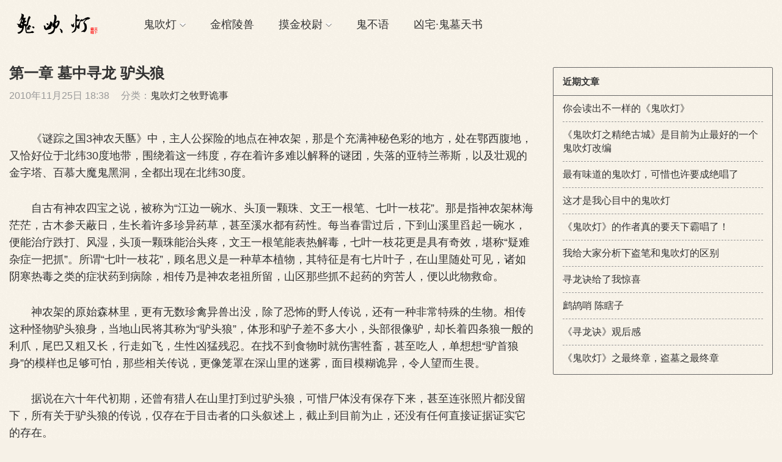

--- FILE ---
content_type: text/html; charset=UTF-8
request_url: https://www.guichuideng.org/lv-tou-lang.html
body_size: 36235
content:
<!DOCTYPE HTML>
<html>
<head>
<meta charset="UTF-8">
<meta http-equiv="X-UA-Compatible" content="IE=edge">
<meta name="viewport" content="width=device-width, initial-scale=1.0, user-scalable=0, minimum-scale=1.0, maximum-scale=1.0">
<meta name="apple-mobile-web-app-capable" content="yes">
<meta name="apple-mobile-web-app-status-bar-style" content="black">
<meta http-equiv="cache-control" content="no-siteapp">
<title>第一章 墓中寻龙 驴头狼-鬼吹灯</title>
<link rel='dns-prefetch' href='//s.w.org' />
<link rel='stylesheet' id='wp-block-library-css'  href='https://www.guichuideng.org/wp-includes/css/dist/block-library/style.min.css?ver=5.2.21' type='text/css' media='all' />
<link rel='stylesheet' id='main-css'  href='https://www.guichuideng.org/wp-content/themes/reader/style.css?ver=1.0' type='text/css' media='all' />
<script type='text/javascript' src='http://apps.bdimg.com/libs/jquery/2.0.0/jquery.min.js?ver=1.0'></script>
<link rel='prev' title='第一章 墓中寻龙 厉种' href='https://www.guichuideng.org/li-zhong.html' />
<link rel='next' title='第一章 墓中寻龙 地底世界' href='https://www.guichuideng.org/di-di-shi-jie.html' />
<link rel="canonical" href="https://www.guichuideng.org/lv-tou-lang.html" />
<link rel='shortlink' href='https://www.guichuideng.org/?p=615' />
<style>a:hover{color:#333333}.sitenav > ul > li.menu-item-has-children:hover > a::before{border-top-color:#333333}.sitenav ul li:hover > a,.sitenav ul li.active a:hover,.sitenav ul li a:hover{color:#333333}.sitenav ul li.current-menu-item > a,.sitenav ul li.current-menu-parent > a{color:#333333;border-bottom-color:#333333}.searchform .sinput:focus{border-color:#333333}.searchform .sbtn{background-color:#333333}.post-like.actived{color:#333333}.excerpt time.hot{color:#333333}.excerpt-combine footer time.hot{background-color:#333333}.pagination ul li.next-page a{background-color:#333333}.ias_trigger a{background-color:#333333}.article-actions .action-like{background-color:#333333}.article-tags a:hover{background-color:#333333}.image-navigation a{background-color:#333333}.tagslist li .name:hover{background-color:#333333}.comt-submit{background:#333333;border-color:#333333}@media (max-width:768px){.sitenav ul li.current-menu-item > a{background-color:#333333}.sitenav ul li.current-menu-parent > a{color:#333333}.sitenav ul li.current-menu-item>a{color:#fff;}}@media (max-width:544px){.excerpt-combine h2 a:hover{color:#333333}.excerpt-combine footer time.hot{color:#333333}}</style><meta name="keywords" content="鬼吹灯之牧野诡事">
<meta name="description" content="《谜踪之国3神农天匦》中，主人公探险的地点在神农架，那是个充满神秘色彩的地方，处在鄂西腹地，又恰好位于北纬30度地带，围绕着这一纬度，存在着许多难以解释的谜团，失落的亚特兰蒂斯，以及壮观的金字塔、百慕大魔鬼黑洞，全都出现在北纬30度。    自古有神农四宝之说，被称为“江边一碗水、头顶一颗珠、文王一根笔、七叶一枝花”。那是指神农架林海茫茫，古木参天蔽日，生长着许多珍异药草，甚至溪水都有药性。每当春">
<!--[if lt IE 9]><script src="https://www.guichuideng.org/wp-content/themes/reader/js/html5.js"></script><![endif]-->
</head>
<body class="post-template-default single single-post postid-615 single-format-standard comment-open">
<header class="header">
	<div class="container">
		<div class="logo"><a href="https://www.guichuideng.org" title="鬼吹灯-鬼吹灯全集"><img src="http://www.guichuideng.org/uploads/2017/02/guichuideng.png"><span>鬼吹灯</span></a></div>		<div class="sitenav">
			<ul><li id="menu-item-1954" class="menu-item menu-item-type-post_type menu-item-object-page menu-item-home menu-item-has-children menu-item-1954"><a href="https://www.guichuideng.org/">鬼吹灯</a>
<ul class="sub-menu">
	<li id="menu-item-1969" class="menu-item menu-item-type-taxonomy menu-item-object-category menu-item-1969"><a href="https://www.guichuideng.org/jing-jue-gu-cheng">鬼吹灯之精绝古城</a></li>
	<li id="menu-item-1972" class="menu-item menu-item-type-taxonomy menu-item-object-category menu-item-1972"><a href="https://www.guichuideng.org/long-ling-mi-ku">鬼吹灯之龙岭迷窟</a></li>
	<li id="menu-item-1959" class="menu-item menu-item-type-taxonomy menu-item-object-category menu-item-1959"><a href="https://www.guichuideng.org/yun-nan-chong-gu">鬼吹灯之云南虫谷</a></li>
	<li id="menu-item-1966" class="menu-item menu-item-type-taxonomy menu-item-object-category menu-item-1966"><a href="https://www.guichuideng.org/kun-lun-shen-gong">鬼吹灯之昆仑神宫</a></li>
	<li id="menu-item-1971" class="menu-item menu-item-type-taxonomy menu-item-object-category menu-item-1971"><a href="https://www.guichuideng.org/huang-pi-zi-fen">鬼吹灯之黄皮子坟</a></li>
	<li id="menu-item-1960" class="menu-item menu-item-type-taxonomy menu-item-object-category menu-item-1960"><a href="https://www.guichuideng.org/nan-hai-gui-xu">鬼吹灯之南海归墟</a></li>
	<li id="menu-item-1964" class="menu-item menu-item-type-taxonomy menu-item-object-category menu-item-1964"><a href="https://www.guichuideng.org/nu-qing-xiang-xi">鬼吹灯之怒晴湘西</a></li>
	<li id="menu-item-1963" class="menu-item menu-item-type-taxonomy menu-item-object-category menu-item-1963"><a href="https://www.guichuideng.org/wu-xia-guan-shan">鬼吹灯之巫峡棺山</a></li>
	<li id="menu-item-1961" class="menu-item menu-item-type-taxonomy menu-item-object-category menu-item-1961"><a href="https://www.guichuideng.org/sheng-quan-xun-zong">鬼吹灯之圣泉寻踪</a></li>
	<li id="menu-item-1965" class="menu-item menu-item-type-taxonomy menu-item-object-category menu-item-1965"><a href="https://www.guichuideng.org/fu-xian-du-gu">鬼吹灯之抚仙毒蛊</a></li>
	<li id="menu-item-1962" class="menu-item menu-item-type-taxonomy menu-item-object-category menu-item-1962"><a href="https://www.guichuideng.org/shan-hai-yao-zhong">鬼吹灯之山海妖冢</a></li>
	<li id="menu-item-1967" class="menu-item menu-item-type-taxonomy menu-item-object-category menu-item-1967"><a href="https://www.guichuideng.org/xiang-xi-yi-ling">鬼吹灯之湘西疑陵</a></li>
	<li id="menu-item-1970" class="menu-item menu-item-type-taxonomy menu-item-object-category menu-item-1970"><a href="https://www.guichuideng.org/zhen-ku-kuang-sha">鬼吹灯之镇库狂沙</a></li>
	<li id="menu-item-1968" class="menu-item menu-item-type-taxonomy menu-item-object-category current-post-ancestor current-menu-parent current-post-parent menu-item-1968"><a href="https://www.guichuideng.org/mu-ye-gui-shi">牧野诡事</a></li>
</ul>
</li>
<li id="menu-item-1957" class="menu-item menu-item-type-taxonomy menu-item-object-category menu-item-1957"><a href="https://www.guichuideng.org/jin-guan-ling-shou">金棺陵兽</a></li>
<li id="menu-item-2888" class="menu-item menu-item-type-custom menu-item-object-custom menu-item-has-children menu-item-2888"><a href="#">摸金校尉</a>
<ul class="sub-menu">
	<li id="menu-item-1956" class="menu-item menu-item-type-taxonomy menu-item-object-category menu-item-1956"><a href="https://www.guichuideng.org/mo-jin-xiao-wei-zhi-jiu-you-jiang-jun">摸金校尉之九幽将军</a></li>
	<li id="menu-item-2887" class="menu-item menu-item-type-taxonomy menu-item-object-category menu-item-2887"><a href="https://www.guichuideng.org/mo-jin-xiao-wei-zhi-ju-shi-fa-wang">摸金校尉之拘尸法王</a></li>
</ul>
</li>
<li id="menu-item-1958" class="menu-item menu-item-type-taxonomy menu-item-object-category menu-item-1958"><a href="https://www.guichuideng.org/gui-bu-yu-zhi-xian-dun-gui-qi">鬼不语</a></li>
<li id="menu-item-1955" class="menu-item menu-item-type-taxonomy menu-item-object-category menu-item-1955"><a href="https://www.guichuideng.org/xiong-zhai-gui-mu-tian-shu">凶宅·鬼墓天书</a></li>
</ul>
		</div>
		<span class="sitenav-on"><i class="fa">&#xe605;</i></span>
		<span class="sitenav-mask"></span>
	</div>
</header>
<section class="container">
    <div class="content-wrap">
    	<div class="content">
    		
    		<header class="article-header">
    			<h1 class="article-title">第一章 墓中寻龙 驴头狼</h1>
    			<div class="article-meta">
    				<span class="item item-1">2010年11月25日 18:38</span>
                        				<span class="item item-3">分类：<a href="https://www.guichuideng.org/mu-ye-gui-shi" rel="category tag">鬼吹灯之牧野诡事</a></span>
                        				<span class="item item-5"></span>
    			</div>
    		</header>

            <div class="asst asst-single-header"></div>
    		<article class="article-content">
    			<p>　　《谜踪之国3神农天匦》中，主人公探险的地点在神农架，那是个充满神秘色彩的地方，处在鄂西腹地，又恰好位于北纬30度地带，围绕着这一纬度，存在着许多难以解释的谜团，失落的亚特兰蒂斯，以及壮观的金字塔、百慕大魔鬼黑洞，全都出现在北纬30度。</p>
<p>　　自古有神农四宝之说，被称为“江边一碗水、头顶一颗珠、文王一根笔、七叶一枝花”。那是指神农架林海茫茫，古木参天蔽日，生长着许多珍异药草，甚至溪水都有药性。每当春雷过后，下到山溪里舀起一碗水，便能治疗跌打、风湿，头顶一颗珠能治头疼，文王一根笔能表热解毒，七叶一枝花更是具有奇效，堪称“疑难杂症一把抓”。所谓“七叶一枝花”，顾名思义是一种草本植物，其特征是有七片叶子，在山里随处可见，诸如阴寒热毒之类的症状药到病除，相传乃是神农老祖所留，山区那些抓不起药的穷苦人，便以此物救命。</p>
<p>　　神农架的原始森林里，更有无数珍禽异兽出没，除了恐怖的野人传说，还有一种非常特殊的生物。相传这种怪物驴头狼身，当地山民将其称为“驴头狼”，体形和驴子差不多大小，头部很像驴，却长着四条狼一般的利爪，尾巴又粗又长，行走如飞，生性凶猛残忍。在找不到食物时就伤害牲畜，甚至吃人，单想想“驴首狼身”的模样也足够可怕，那些相关传说，更像笼罩在深山里的迷雾，面目模糊诡异，令人望而生畏。</p>
<p>　　据说在六十年代初期，还曾有猎人在山里打到过驴头狼，可惜尸体没有保存下来，甚至连张照片都没留下，所有关于驴头狼的传说，仅存在于目击者的口头叙述上，截止到目前为止，还没有任何直接证据证实它的存在。</p>
<p>　　这些传说听似荒诞，可往深处想想，却又合乎情理，有考察古生物的科学家认为：驴头狼的外形特征，与上新世的史前生物“沙犷”非常接近，但由于神农架的特殊地理和生态环境，动、植物群类非常丰富，与“沙犷”一起生活在上新世的动物如金丝猴、苏门羚等，在别的众多地区都已绝迹了，但在神农架却依然生存着。因此我们也就同样有理由认为，可能有少数残存的“沙犷”也在这块土地上继续生存了下来，仍然栖息在人迹罕见的深山密林之中。</p>
            </article>

            <div class="asst asst-single-footer"></div>
            
            
    		            
                        
             
            
                <div class="article-actions clearfix">

                    <div class="shares">
        <strong>分享到：</strong>
        <a href="javascript:;" data-url="https://www.guichuideng.org/lv-tou-lang.html" class="share-weixin" title="分享到微信"><i class="fa">&#xe60e;</i></a><a etap="share" data-share="qzone" class="share-qzone" title="分享到QQ空间"><i class="fa">&#xe607;</i></a><a etap="share" data-share="weibo" class="share-tsina" title="分享到新浪微博"><i class="fa">&#xe608;</i></a><a etap="share" data-share="tqq" class="share-tqq" title="分享到腾讯微博"><i class="fa">&#xe60c;</i></a><a etap="share" data-share="qq" class="share-sqq" title="分享到QQ好友"><i class="fa">&#xe609;</i></a><a etap="share" data-share="renren" class="share-renren" title="分享到人人网"><i class="fa">&#xe60a;</i></a><a etap="share" data-share="douban" class="share-douban" title="分享到豆瓣网"><i class="fa">&#xe60b;</i></a>
    </div>        
                                <a href="javascript:;" class="action-like" data-pid="615" etap="like"><i class="fa">&#xe60d;</i>赞(<span>14</span>)</a>
        
        
    </div>
 
            
                            <nav class="article-nav">
                    <span class="article-nav-prev">上一篇<br><a href="https://www.guichuideng.org/li-zhong.html" rel="prev">第一章 墓中寻龙 厉种</a></span>
                    <span class="article-nav-next">下一篇<br><a href="https://www.guichuideng.org/di-di-shi-jie.html" rel="next">第一章 墓中寻龙 地底世界</a></span>
                </nav>
                        
            
            <h3 class="comments-title" id="comments">
	评论<small>30</small>
</h3>
<div id="respond" class="comments-respond no_webshot">
		
	<form action="http://www.guichuideng.org/wp-comments-post.php" method="post" id="commentform">
		<div class="comt">
			<div class="comt-title">
								<p><a id="cancel-comment-reply-link" href="javascript:;">取消</a></p>
			</div>
			<div class="comt-box">
				<textarea placeholder="请在这里填入评论内容" class="comt-area" name="comment" id="comment" cols="100%" rows="3" tabindex="1" onkeydown="if(event.ctrlKey&amp;&amp;event.keyCode==13){document.getElementById('submit').click();return false};"></textarea>
				<div class="comt-ctrl">
					<div class="comt-tips"><input type='hidden' name='comment_post_ID' value='615' id='comment_post_ID' />
<input type='hidden' name='comment_parent' id='comment_parent' value='0' />
<p style="display: none;"><input type="hidden" id="akismet_comment_nonce" name="akismet_comment_nonce" value="9220aa1835" /></p><p>评论审核已启用。您的评论可能需要一段时间后才能被显示。</p><label for="comment_mail_notify" class="hide" style="padding-top:0"><input type="checkbox" name="comment_mail_notify" id="comment_mail_notify" value="comment_mail_notify" checked="checked"/>有人回复时邮件通知我</label><p style="display: none !important;"><label>&#916;<textarea name="ak_hp_textarea" cols="45" rows="8" maxlength="100"></textarea></label><input type="hidden" id="ak_js_1" name="ak_js" value="115"/><script>document.getElementById( "ak_js_1" ).setAttribute( "value", ( new Date() ).getTime() );</script></p></div>
					<button class="comt-submit" type="submit" name="submit" id="submit" tabindex="5">提交评论</button>
				</div>
			</div>

								<div class="comt-comterinfo" id="comment-author-info" >
						<ul>
							<li><input class="ipt" type="text" name="author" id="author" value="" tabindex="2" placeholder="您的称呼">您的称呼</li>
						</ul>
					</div>
									</div>

	</form>
</div>
	<div id="postcomments" class="postcomments">
		<ol class="commentlist">
			<li class="comment even thread-even depth-1" id="comment-299380"><span class="comt-f">#30</span><div class="comt-main" id="div-comment-299380">гидра онион это круглосуточный маркетплейс 
 
История проекта Hydra onion началась в уже далеком 2015 году, и трехглавая закономерно пришла на смену тогда еще популярного проекта RAMP. Очень скоро она завоевала доверие и уважение посетителей своим удобством, а также интуитивно понятным дизайном и полной анонимностью. 
Более того, усешно продвигалась реклама этого сайта и о сайте Hydra узнало огромное количество людей, посещающих youtube. Теперь многие знают о том, что существует криптомаркет в DarkNet -Hydra onion, на котором можно заказать запрещенные товары и получить серые услуги. 
Чтобы зайти на сайт Гидра онион воспользуйтесь ссылку и зеркало опубликованные на этом сайте -   <a href="https://toma.hk/" / rel="nofollow">ссылка на hydra</a><div class="comt-meta"><span class="comt-author">Marioced</span>2020-06-03 6:38:58<a rel='nofollow' class='comment-reply-link' href='/lv-tou-lang.html?replytocom=299380#respond' data-commentid="299380" data-postid="615" data-belowelement="div-comment-299380" data-respondelement="respond" aria-label='回复给Marioced'>回复</a></div></div></li><!-- #comment-## -->
<li class="comment odd alt thread-odd thread-alt depth-1" id="comment-294228"><span class="comt-f">#29</span><div class="comt-main" id="div-comment-294228"><a href="https://yougame.biz/forums/624/" / rel="nofollow">читы на гта</a> - скрипты рулеток, накрутка вк<div class="comt-meta"><span class="comt-author">Robertdap</span>2020-05-12 9:19:16<a rel='nofollow' class='comment-reply-link' href='/lv-tou-lang.html?replytocom=294228#respond' data-commentid="294228" data-postid="615" data-belowelement="div-comment-294228" data-respondelement="respond" aria-label='回复给Robertdap'>回复</a></div></div></li><!-- #comment-## -->
<li class="comment even thread-even depth-1" id="comment-278272"><span class="comt-f">#28</span><div class="comt-main" id="div-comment-278272">Интересный пост 
_________________ 
букмекерская контора на первомайской - <a href="http://tinyurl.com/u45nrot" rel="nofollow">бк судак</a>, администратором в букмекерская контора.<div class="comt-meta"><span class="comt-author">bethkyqds</span>2020-02-19 0:34:34<a rel='nofollow' class='comment-reply-link' href='/lv-tou-lang.html?replytocom=278272#respond' data-commentid="278272" data-postid="615" data-belowelement="div-comment-278272" data-respondelement="respond" aria-label='回复给bethkyqds'>回复</a></div></div></li><!-- #comment-## -->
<li class="comment odd alt thread-odd thread-alt depth-1" id="comment-273442"><span class="comt-f">#27</span><div class="comt-main" id="div-comment-273442">Годнота<div class="comt-meta"><span class="comt-author">swmmabnfi</span>2020-01-16 5:56:38<a rel='nofollow' class='comment-reply-link' href='/lv-tou-lang.html?replytocom=273442#respond' data-commentid="273442" data-postid="615" data-belowelement="div-comment-273442" data-respondelement="respond" aria-label='回复给swmmabnfi'>回复</a></div></div></li><!-- #comment-## -->
<li class="comment even thread-even depth-1" id="comment-258446"><span class="comt-f">#26</span><div class="comt-main" id="div-comment-258446">Коллекционирую  по по инету  подходящие схемы по казинохам. 
Если у вас  есть, то давайте делится . Мои схемы     <a href="promo.tutucasino.info" rel="nofollow">тут</a> 
variant3<div class="comt-meta"><span class="comt-author">Mildreddom</span>2019-09-06 21:47:34<a rel='nofollow' class='comment-reply-link' href='/lv-tou-lang.html?replytocom=258446#respond' data-commentid="258446" data-postid="615" data-belowelement="div-comment-258446" data-respondelement="respond" aria-label='回复给Mildreddom'>回复</a></div></div></li><!-- #comment-## -->
<li class="comment odd alt thread-odd thread-alt depth-1" id="comment-254851"><span class="comt-f">#25</span><div class="comt-main" id="div-comment-254851">Hi, remarkably righteous site you've gotten hand seldom.<div class="comt-meta"><span class="comt-author">Craigpek</span>2019-07-26 13:44:18<a rel='nofollow' class='comment-reply-link' href='/lv-tou-lang.html?replytocom=254851#respond' data-commentid="254851" data-postid="615" data-belowelement="div-comment-254851" data-respondelement="respond" aria-label='回复给Craigpek'>回复</a></div></div></li><!-- #comment-## -->
<li class="comment even thread-even depth-1" id="comment-208003"><span class="comt-f">#24</span><div class="comt-main" id="div-comment-208003">人家本来就是在报纸上写的专栏好不好！<div class="comt-meta"><span class="comt-author">八爷</span>2017-04-15 22:38:08<a rel='nofollow' class='comment-reply-link' href='/lv-tou-lang.html?replytocom=208003#respond' data-commentid="208003" data-postid="615" data-belowelement="div-comment-208003" data-respondelement="respond" aria-label='回复给八爷'>回复</a></div></div></li><!-- #comment-## -->
<li class="comment odd alt thread-odd thread-alt depth-1" id="comment-119265"><span class="comt-f">#23</span><div class="comt-main" id="div-comment-119265">是29度<div class="comt-meta"><span class="comt-author">匿名</span>2016-02-12 15:22:24<a rel='nofollow' class='comment-reply-link' href='/lv-tou-lang.html?replytocom=119265#respond' data-commentid="119265" data-postid="615" data-belowelement="div-comment-119265" data-respondelement="respond" aria-label='回复给'>回复</a></div></div></li><!-- #comment-## -->
<li class="comment even thread-even depth-1" id="comment-117478"><span class="comt-f">#22</span><div class="comt-main" id="div-comment-117478">这特么是写的啥啊，乱七八糟的<div class="comt-meta"><span class="comt-author">我艹李奶奶</span>2016-01-13 16:18:37<a rel='nofollow' class='comment-reply-link' href='/lv-tou-lang.html?replytocom=117478#respond' data-commentid="117478" data-postid="615" data-belowelement="div-comment-117478" data-respondelement="respond" aria-label='回复给我艹李奶奶'>回复</a></div></div></li><!-- #comment-## -->
<li class="comment odd alt thread-odd thread-alt depth-1" id="comment-111812"><span class="comt-f">#21</span><div class="comt-main" id="div-comment-111812">这个<div class="comt-meta"><span class="comt-author">棕子了</span>2015-06-06 21:41:04<a rel='nofollow' class='comment-reply-link' href='/lv-tou-lang.html?replytocom=111812#respond' data-commentid="111812" data-postid="615" data-belowelement="div-comment-111812" data-respondelement="respond" aria-label='回复给棕子了'>回复</a></div></div></li><!-- #comment-## -->
<li class="comment even thread-even depth-1" id="comment-110797"><span class="comt-f">#20</span><div class="comt-main" id="div-comment-110797">这是霸唱谢的??吗<div class="comt-meta"><span class="comt-author">哦卖嘎</span>2015-04-05 5:36:11<a rel='nofollow' class='comment-reply-link' href='/lv-tou-lang.html?replytocom=110797#respond' data-commentid="110797" data-postid="615" data-belowelement="div-comment-110797" data-respondelement="respond" aria-label='回复给哦卖嘎'>回复</a></div></div></li><!-- #comment-## -->
<li class="comment odd alt thread-odd thread-alt depth-1" id="comment-93168"><span class="comt-f">#19</span><div class="comt-main" id="div-comment-93168">叫兽！！！<div class="comt-meta"><span class="comt-author">萨帝鹏</span>2013-11-09 4:36:37<a rel='nofollow' class='comment-reply-link' href='/lv-tou-lang.html?replytocom=93168#respond' data-commentid="93168" data-postid="615" data-belowelement="div-comment-93168" data-respondelement="respond" aria-label='回复给萨帝鹏'>回复</a></div></div></li><!-- #comment-## -->
<li class="comment even thread-even depth-1" id="comment-88940"><span class="comt-f">#18</span><div class="comt-main" id="div-comment-88940">扯淡咯<div class="comt-meta"><span class="comt-author">啊爸</span>2013-09-17 21:32:00<a rel='nofollow' class='comment-reply-link' href='/lv-tou-lang.html?replytocom=88940#respond' data-commentid="88940" data-postid="615" data-belowelement="div-comment-88940" data-respondelement="respond" aria-label='回复给啊爸'>回复</a></div></div></li><!-- #comment-## -->
<li class="comment odd alt thread-odd thread-alt depth-1" id="comment-84163"><span class="comt-f">#17</span><div class="comt-main" id="div-comment-84163">无所谓，看吧<div class="comt-meta"><span class="comt-author">松子冠</span>2013-08-01 20:05:18<a rel='nofollow' class='comment-reply-link' href='/lv-tou-lang.html?replytocom=84163#respond' data-commentid="84163" data-postid="615" data-belowelement="div-comment-84163" data-respondelement="respond" aria-label='回复给松子冠'>回复</a></div></div></li><!-- #comment-## -->
<li class="comment even thread-even depth-1" id="comment-82707"><span class="comt-f">#16</span><div class="comt-main" id="div-comment-82707">垃圾，怎么这么不靠谱！<div class="comt-meta"><span class="comt-author">78</span>2013-07-21 21:05:45<a rel='nofollow' class='comment-reply-link' href='/lv-tou-lang.html?replytocom=82707#respond' data-commentid="82707" data-postid="615" data-belowelement="div-comment-82707" data-respondelement="respond" aria-label='回复给78'>回复</a></div></div></li><!-- #comment-## -->
<li class="comment odd alt thread-odd thread-alt depth-1" id="comment-66633"><span class="comt-f">#15</span><div class="comt-main" id="div-comment-66633">各位看官莫急   看下去就是<div class="comt-meta"><span class="comt-author">老蛇</span>2013-03-07 8:48:09<a rel='nofollow' class='comment-reply-link' href='/lv-tou-lang.html?replytocom=66633#respond' data-commentid="66633" data-postid="615" data-belowelement="div-comment-66633" data-respondelement="respond" aria-label='回复给老蛇'>回复</a></div></div></li><!-- #comment-## -->
<li class="comment even thread-even depth-1" id="comment-60344"><span class="comt-f">#14</span><div class="comt-main" id="div-comment-60344">霸唱怎么了，为什么跟盗版的差不多，原来的霸唱可是冒险家啊，怎么现在成怪谈家了？<div class="comt-meta"><span class="comt-author">赛罗</span>2013-01-11 17:14:24<a rel='nofollow' class='comment-reply-link' href='/lv-tou-lang.html?replytocom=60344#respond' data-commentid="60344" data-postid="615" data-belowelement="div-comment-60344" data-respondelement="respond" aria-label='回复给赛罗'>回复</a></div></div></li><!-- #comment-## -->
<li class="comment odd alt thread-odd thread-alt depth-1" id="comment-58238"><span class="comt-f">#13</span><div class="comt-main" id="div-comment-58238">新版聊斋志异<div class="comt-meta"><span class="comt-author">灯丝</span>2012-12-19 5:15:19<a rel='nofollow' class='comment-reply-link' href='/lv-tou-lang.html?replytocom=58238#respond' data-commentid="58238" data-postid="615" data-belowelement="div-comment-58238" data-respondelement="respond" aria-label='回复给灯丝'>回复</a></div></div></li><!-- #comment-## -->
<li class="comment even thread-even depth-1" id="comment-37636"><span class="comt-f">#12</span><div class="comt-main" id="div-comment-37636">这东西是哪路神仙<div class="comt-meta"><span class="comt-author">晶</span>2012-07-17 21:41:42<a rel='nofollow' class='comment-reply-link' href='/lv-tou-lang.html?replytocom=37636#respond' data-commentid="37636" data-postid="615" data-belowelement="div-comment-37636" data-respondelement="respond" aria-label='回复给晶'>回复</a></div></div></li><!-- #comment-## -->
<li class="comment odd alt thread-odd thread-alt depth-1" id="comment-33513"><span class="comt-f">#11</span><div class="comt-main" id="div-comment-33513">这是咋的啦，奇闻异事小小说啊 放弃！
从头再看正路的鬼吹灯。<div class="comt-meta"><span class="comt-author">王二小</span>2012-05-27 18:57:19<a rel='nofollow' class='comment-reply-link' href='/lv-tou-lang.html?replytocom=33513#respond' data-commentid="33513" data-postid="615" data-belowelement="div-comment-33513" data-respondelement="respond" aria-label='回复给王二小'>回复</a></div></div></li><!-- #comment-## -->
<li class="comment even thread-even depth-1" id="comment-31165"><span class="comt-f">#10</span><div class="comt-main" id="div-comment-31165">原来是一篇一段啊<div class="comt-meta"><span class="comt-author">暴走七迦社</span>2011-12-28 18:40:02<a rel='nofollow' class='comment-reply-link' href='/lv-tou-lang.html?replytocom=31165#respond' data-commentid="31165" data-postid="615" data-belowelement="div-comment-31165" data-respondelement="respond" aria-label='回复给暴走七迦社'>回复</a></div></div></li><!-- #comment-## -->
<li class="comment odd alt thread-odd thread-alt depth-1" id="comment-29071"><span class="comt-f">#9</span><div class="comt-main" id="div-comment-29071">还六十年你见过驴头狼，我们村九十年代也有见过啊，想当初我家新房子还没来得及装上大门的时候，有一头驴头狼在我家门口转悠了一个晚上呢。<div class="comt-meta"><span class="comt-author">大小姐</span>2011-09-08 19:31:19<a rel='nofollow' class='comment-reply-link' href='/lv-tou-lang.html?replytocom=29071#respond' data-commentid="29071" data-postid="615" data-belowelement="div-comment-29071" data-respondelement="respond" aria-label='回复给大小姐'>回复</a></div></div></li><!-- #comment-## -->
<li class="comment even thread-even depth-1" id="comment-27646"><span class="comt-f">#8</span><div class="comt-main" id="div-comment-27646">操！这种垃圾是霸唱写的东西？<div class="comt-meta"><span class="comt-author">鄙视</span>2011-07-11 8:43:11<a rel='nofollow' class='comment-reply-link' href='/lv-tou-lang.html?replytocom=27646#respond' data-commentid="27646" data-postid="615" data-belowelement="div-comment-27646" data-respondelement="respond" aria-label='回复给鄙视'>回复</a></div></div></li><!-- #comment-## -->
<li class="comment odd alt thread-odd thread-alt depth-1" id="comment-27296"><span class="comt-f">#7</span><div class="comt-main" id="div-comment-27296">我们这边称为“驴子狼”，据说解放后，还有人在深山里见过，现在早已绝迹。<div class="comt-meta"><span class="comt-author">许仙</span>2011-06-25 0:13:17<a rel='nofollow' class='comment-reply-link' href='/lv-tou-lang.html?replytocom=27296#respond' data-commentid="27296" data-postid="615" data-belowelement="div-comment-27296" data-respondelement="respond" aria-label='回复给许仙'>回复</a></div></div></li><!-- #comment-## -->
<li class="comment even thread-even depth-1" id="comment-26106"><span class="comt-f">#6</span><div class="comt-main" id="div-comment-26106">怎么回事。。霸唱、<div class="comt-meta"><span class="comt-author">猛哥</span>2011-04-29 0:18:31<a rel='nofollow' class='comment-reply-link' href='/lv-tou-lang.html?replytocom=26106#respond' data-commentid="26106" data-postid="615" data-belowelement="div-comment-26106" data-respondelement="respond" aria-label='回复给猛哥'>回复</a></div></div></li><!-- #comment-## -->
<li class="comment odd alt thread-odd thread-alt depth-1" id="comment-23367"><span class="comt-f">#5</span><div class="comt-main" id="div-comment-23367">/流汗, 霸唱真能白话阿~<div class="comt-meta"><span class="comt-author">时间让迩妈说真话,</span>2010-12-28 6:41:02<a rel='nofollow' class='comment-reply-link' href='/lv-tou-lang.html?replytocom=23367#respond' data-commentid="23367" data-postid="615" data-belowelement="div-comment-23367" data-respondelement="respond" aria-label='回复给时间让迩妈说真话,'>回复</a></div></div></li><!-- #comment-## -->
<li class="comment even thread-even depth-1" id="comment-23328"><span class="comt-f">#4</span><div class="comt-main" id="div-comment-23328">在 铺垫吧 ，风继续吹。<div class="comt-meta"><span class="comt-author">八百年前一阵风</span>2010-12-26 12:06:05<a rel='nofollow' class='comment-reply-link' href='/lv-tou-lang.html?replytocom=23328#respond' data-commentid="23328" data-postid="615" data-belowelement="div-comment-23328" data-respondelement="respond" aria-label='回复给八百年前一阵风'>回复</a></div></div></li><!-- #comment-## -->
<li class="comment odd alt thread-odd thread-alt depth-1" id="comment-23280"><span class="comt-f">#3</span><div class="comt-main" id="div-comment-23280">这些东东好像应该在迷踪之国的‘附’里面出现吧？<div class="comt-meta"><span class="comt-author">滔天大嘴</span>2010-12-23 17:32:39<a rel='nofollow' class='comment-reply-link' href='/lv-tou-lang.html?replytocom=23280#respond' data-commentid="23280" data-postid="615" data-belowelement="div-comment-23280" data-respondelement="respond" aria-label='回复给滔天大嘴'>回复</a></div></div></li><!-- #comment-## -->
<li class="comment even thread-even depth-1" id="comment-23228"><span class="comt-f">#2</span><div class="comt-main" id="div-comment-23228">怎么乱扯起来了<div class="comt-meta"><span class="comt-author">游客</span>2010-12-19 4:06:47<a rel='nofollow' class='comment-reply-link' href='/lv-tou-lang.html?replytocom=23228#respond' data-commentid="23228" data-postid="615" data-belowelement="div-comment-23228" data-respondelement="respond" aria-label='回复给游客'>回复</a></div></div></li><!-- #comment-## -->
<li class="comment odd alt thread-odd thread-alt depth-1" id="comment-23178"><span class="comt-f">#1</span><div class="comt-main" id="div-comment-23178">沙发~~~<div class="comt-meta"><span class="comt-author">珍珠鱼</span>2010-12-14 22:25:59<a rel='nofollow' class='comment-reply-link' href='/lv-tou-lang.html?replytocom=23178#respond' data-commentid="23178" data-postid="615" data-belowelement="div-comment-23178" data-respondelement="respond" aria-label='回复给珍珠鱼'>回复</a></div></div></li><!-- #comment-## -->
		</ol>
		<div class="comments-pagination">
					</div>
	</div>
	
            <div class="asst asst-single-comment"></div>
    	</div>
    </div>
	<div class="sidebar">
		<div class="widget widget_recent_entries">		<h3>近期文章</h3>		<ul>
											<li>
					<a href="https://www.guichuideng.org/bu-yi-yang-de-gui-chui-deng.html">你会读出不一样的《鬼吹灯》</a>
									</li>
											<li>
					<a href="https://www.guichuideng.org/gui-chui-deng-zhi-jing-jue-gu-cheng-gai-bian.html">《鬼吹灯之精绝古城》是目前为止最好的一个鬼吹灯改编</a>
									</li>
											<li>
					<a href="https://www.guichuideng.org/zui-you-wei-dao-de-gui-chui-deng.html">最有味道的鬼吹灯，可惜也许要成绝唱了</a>
									</li>
											<li>
					<a href="https://www.guichuideng.org/xin-mu-zhong-de-gui-chui-deng.html">这才是我心目中的鬼吹灯</a>
									</li>
											<li>
					<a href="https://www.guichuideng.org/guichuideng-tianxiabachang.html">《鬼吹灯》的作者真的要天下霸唱了！</a>
									</li>
											<li>
					<a href="https://www.guichuideng.org/fen-xi-qu-bie.html">我给大家分析下盗笔和鬼吹灯的区别</a>
									</li>
											<li>
					<a href="https://www.guichuideng.org/xun-long-jue-gei-le-wo-jing-xi.html">寻龙诀给了我惊喜</a>
									</li>
											<li>
					<a href="https://www.guichuideng.org/zhe-gu-sao-chen-xia-zi.html">鹧鸪哨 陈瞎子</a>
									</li>
											<li>
					<a href="https://www.guichuideng.org/xun-long-jue-guan-hou-gan.html">《寻龙诀》观后感</a>
									</li>
											<li>
					<a href="https://www.guichuideng.org/gui-chui-deng-zhi-zui-zhong-zhang.html">《鬼吹灯》之最终章，盗墓之最终章</a>
									</li>
					</ul>
		</div></div></section> 

<footer class="footer">
	    &copy; 2026 <a href="http://www.guichuideng.org/tian-xia-ba-chang">天下霸唱</a> <a href="http://www.guichuideng.org/">鬼吹灯</a> 
        </footer>

 

<script>
		window.TBUI = {
		uri             : 'https://www.guichuideng.org/wp-content/themes/reader',
		ajaxpager       : '20',
		pagenum         : '200',
		shareimage      : '',
		shareimagethumb : '0',
		fullgallery     : '0',
		fullimage       : '0'
	}
</script>
<script type='text/javascript' src='https://www.guichuideng.org/wp-content/themes/reader/js/main.js?ver=1.0'></script>
</body>
</html>